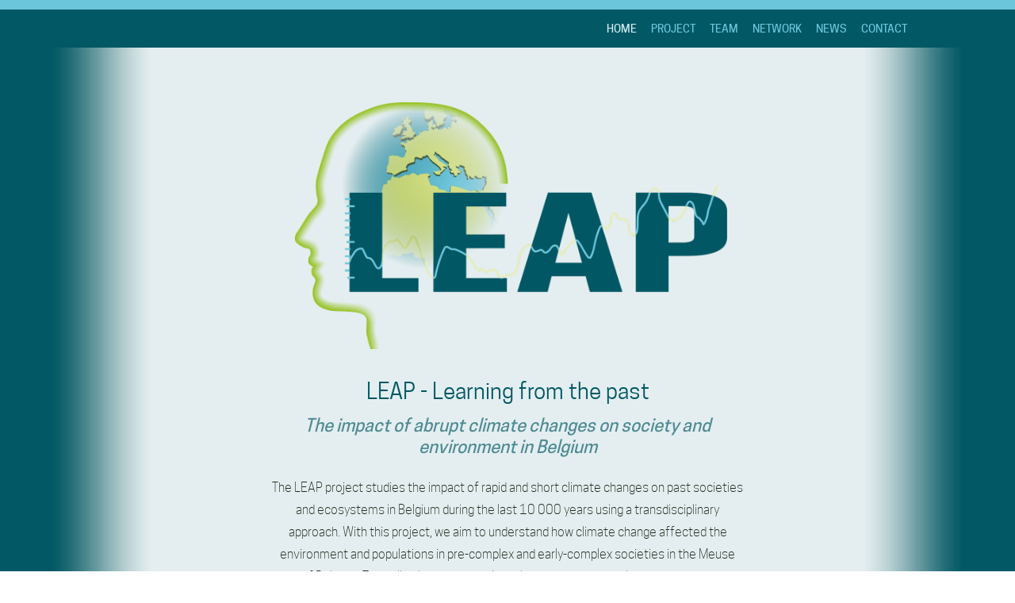

--- FILE ---
content_type: text/html
request_url: https://www.leap-belgium.be/
body_size: 3169
content:
<!DOCTYPE html>
<html lang="nl">
    <head>
        <title>Home - LEAP</title>
<meta charset="utf-8">
<meta name="viewport" content="width=device-width, initial-scale=1.0">
<meta name="description" content="This ERC project aims to shed light on changes in mobility, migration patterns and landscape use of early populations in Europe bringing together information obtained from cremated and inhumed individuals using bioarchaeology.">
<meta name="keywords" content="Leap European Research Council mobility landscape populations Europe cremated inhumed individuals bioarchaeology Neolithic Early Medieval cremation inhumation VUB MARI AMGC Christophe Snoeck">
<meta property="og:title" content="Home">
<meta property="og:description" content="This ERC project aims to shed light on changes in mobility, migration patterns and landscape use of early populations in Europe bringing together information obtained from cremated and inhumed individuals using bioarchaeology.">
<meta property="og:type" content="website">
<meta property="og:updated_time" content="1752055411">
<meta name="twitter:title" content="Home">
<meta name="twitter:description" content="This ERC project aims to shed light on changes in mobility, migration patterns and landscape use of early populations in Europe bringing together information obtained from cremated and inhumed individuals using bioarchaeology.">
        <link rel="shortcut icon" type="image/png" href="/assets/files/leap-favicon.png" data-href_alt="LEAP Favicon">
        <link rel="canonical" href="https://www.leap-belgium.be/">
        <link rel="preload" href="/assets/fonts/cooper-hewitt/cooper-hewitt-book.woff2" as="font" type="font/woff2" crossorigin="anonymous">
<link rel="preload" href="/assets/fonts/cooper-hewitt/cooper-hewitt-medium.woff2" as="font" type="font/woff2" crossorigin="anonymous">
<link rel="preload" href="/assets/fonts/cooper-hewitt/cooper-hewitt-light.woff2" as="font" type="font/woff2" crossorigin="anonymous">
<link rel="preload" href="/assets/fonts/cooper-hewitt/cooper-hewitt-heavy.woff2" as="font" type="font/woff2" crossorigin="anonymous">
<link rel="stylesheet" href="/assets/css/fonts.css?v=1752055411">
        <link rel="stylesheet" href="/assets/css/website.css?v=1752055411">
        <link rel="stylesheet" href="/assets/css/page-1155921.css?v=1752055411">
        <script>
    const LANGUAGE_CODE = 'nl';
</script>
<script src="/assets/vendors/jquery/jquery.min.js"></script>
        
        
        <script src="/js/script.js" defer data-domain="leap-belgium.be"></script>
        
    </head>
    <body>
        
        
        <div class="page" id="page-1155921">
		<header class="block-1-1 light" data-anchor="nav">
			<div class="container">
				<div class="row">
					<div class="col empty">
						
					</div>
				</div>
			</div>
		</header>
		<header class="block-4-1 light" data-sticky="sticky">
			<div class="container">
				<div class="row row-xs-split">
					<div class="col col-1 empty">
						
					</div>
					<div class="col col-2">
						<div class="menu" data-menu_hamburger_size="sm">
							<nav class="menu-1 dark default-menu" data-levels="2">
								<ul><li class="active page-1155921"><a href="/">Home</a></li><li class="page-1155931"><a href="/project/">Project</a></li><li class="page-1155937"><a href="/team/">Team</a></li><li class="page-1155933"><a href="/network/">Network</a></li><li class="page-1155940"><a href="/news/">News</a></li><li class="page-1155922"><a href="/contact/">Contact</a></li></ul>
							</nav>
							<div class="control-1 hamburger-menu-handler dark" data-color="fill"><svg xmlns="http://www.w3.org/2000/svg" viewBox="0 0 448 512" id="svg-ulm8ghus42gi7v5tqfz263w5b0h0llke"><path d="M16 132h416c8.837 0 16-7.163 16-16V76c0-8.837-7.163-16-16-16H16C7.163 60 0 67.163 0 76v40c0 8.837 7.163 16 16 16zm0 160h416c8.837 0 16-7.163 16-16v-40c0-8.837-7.163-16-16-16H16c-8.837 0-16 7.163-16 16v40c0 8.837 7.163 16 16 16zm0 160h416c8.837 0 16-7.163 16-16v-40c0-8.837-7.163-16-16-16H16c-8.837 0-16 7.163-16 16v40c0 8.837 7.163 16 16 16z"/></svg></div>
							<nav class="hamburger-menu-4 dark hamburger-menu" data-levels="2" id="hamburger-menu-4-u9plkxuu">
								<button class="control-1 light hamburger-menu-close" data-color="fill">
									<svg xmlns="http://www.w3.org/2000/svg" viewBox="0 0 352 512" id="svg-hfi9bdyqwsvgr5t9icedrnrc1vnzztml"><path d="M242.72 256l100.07-100.07c12.28-12.28 12.28-32.19 0-44.48l-22.24-22.24c-12.28-12.28-32.19-12.28-44.48 0L176 189.28 75.93 89.21c-12.28-12.28-32.19-12.28-44.48 0L9.21 111.45c-12.28 12.28-12.28 32.19 0 44.48L109.28 256 9.21 356.07c-12.28 12.28-12.28 32.19 0 44.48l22.24 22.24c12.28 12.28 32.2 12.28 44.48 0L176 322.72l100.07 100.07c12.28 12.28 32.2 12.28 44.48 0l22.24-22.24c12.28-12.28 12.28-32.19 0-44.48L242.72 256z"/></svg>
								</button>
								<div class="container container-11">
									<div class="row row-11">
										<div class="col col-11">
											<div class="media-1 light" data-color="fill">
			<img src="/assets/files/logo-leap-rgb-1280x718.png" srcset="/assets/files/logo-leap-rgb-1280x718.480x0x0x100.png 480w, /assets/files/logo-leap-rgb-1280x718.960x0x0x100.png 960w, /assets/files/logo-leap-rgb-1280x718.1920x0x0x100.png 1920w, /assets/files/logo-leap-rgb-1280x718.png 1921w" sizes="(max-width: 480px) 480px, (max-width: 960px) 960px, (max-width: 1920px) 1920px, 1921px" alt="LOGO LEAP RGB 1280x718">
		</div>
										</div>
									</div>
									<div class="row row-12">
										<div class="col col-12">
											<div class="items">
												<ul><li class="active page-1155921"><a href="/">Home</a></li><li class="page-1155931"><a href="/project/">Project</a></li><li class="page-1155937"><a href="/team/">Team</a></li><li class="page-1155933"><a href="/network/">Network</a></li><li class="page-1155940"><a href="/news/">News</a></li><li class="page-1155922"><a href="/contact/">Contact</a></li></ul>
											</div>
										</div>
										<div class="col col-13">
											<div class="box-11">
												<div class="text-6 light">
													<p><span><strong>RBINS</strong></span><br><span>Vautierstraat 29</span><br><span>1000 Brussel</span><br><span>Belgium</span></p>
												</div>
											</div>
										</div>
									</div>
								</div>
							</nav>
						</div>
					</div>
				</div>
			</div>
		</header>
		<section class="block-23-1 light">
			<div class="container container-1">
				<div class="row row-1">
					<div class="col col-1">
						<div class="media-2 dark" data-size="1920x0" data-contain id="media-2-2qs4z35d">
							<img src="/assets/files/logo-leap-rgb-1280x718.1920x0.png" srcset="/assets/files/logo-leap-rgb-1280x718.480x0.png 480w, /assets/files/logo-leap-rgb-1280x718.960x0.png 960w, /assets/files/logo-leap-rgb-1280x718.1920x0.png 1920w" sizes="(max-width: 480px) 480px, (max-width: 960px) 960px, 1920px" alt="LOGO LEAP RGB 1280x718">
						</div>
					</div>
				</div>
			</div>
		</section>
		<section id="block-9-11733012" class="light">
			<div class="container container-1">
				<div class="row row-1">
					<div class="col col-1">
						<div class="box">
							<h1 class="heading-2 has-sub dark">LEAP - Learning from the past</h1>
							<h2 class="heading-3 dark">The impact of abrupt climate changes on society and environment in Belgium</h2>
							<div class="text-3 dark">
								<p>The LEAP project studies&nbsp;the impact of rapid and short climate changes on past societies and ecosystems in Belgium during the last 10 000 years using a transdisciplinary approach. With this project, we aim to understand how climate change affected the environment and populations in pre-complex and early-complex societies in the Meuse basin of Belgium. This will help to gain new knowledge on human resilience and address on-going and future regional climate changes.</p>
								<p><strong>LEAP is a BRAIN-be 2.0 project funded by BELSPO.</strong></p>
							</div>
						</div>
					</div>
				</div>
			</div>
		</section>
		<section class="block-118-1 light">
			<div class="container container-1">
				<div class="row row-1">
					<article class="col col-1">
						<a class="media-6 dark" data-size="240x0" href="https://www.naturalsciences.be/" target="_blank">
							<img src="/assets/files/logo-natscie.240x0.png" srcset="/assets/files/logo-natscie.240x0.png 240w, /assets/files/logo-natscie.480x0.png 480w" sizes="240px" alt="Logo NatScie">
						</a>
					</article>
					<article class="col col-1">
						<a class="media-6 dark" data-size="240x0" href="https://www.kikirpa.be/" target="_blank">
							<img src="/assets/files/kikirpa-mark-rgb.240x0.png" srcset="/assets/files/kikirpa-mark-rgb.240x0.png 240w, /assets/files/kikirpa-mark-rgb.480x0.png 480w" sizes="240px" alt="KIKIRPA mark rgb">
						</a>
					</article>
					<article class="col col-1">
						<a class="media-6 dark" data-size="240x0" href="https://www.ugent.be/" target="_blank">
							<img src="/assets/files/logo-ugent.240x0.png" srcset="/assets/files/logo-ugent.240x0.png 240w, /assets/files/logo-ugent.480x0.png 480w" sizes="240px" alt="Logo UGent">
						</a>
					</article>
					<article class="col col-1">
						<a class="media-6 dark" data-size="240x0" href="https://www.vub.be/" target="_blank">
							<img src="/assets/files/logo-vub.240x0.png" srcset="/assets/files/logo-vub.240x0.png 240w, /assets/files/logo-vub.480x0.png 480w" sizes="240px" alt="Logo VUB">
						</a>
					</article>
					<article class="col col-1">
						<a class="media-6 dark" data-size="240x0" href="https://amgc.research.vub.be/home" target="_blank">
							<img src="/assets/files/logo-amgc.240x0.png" srcset="/assets/files/logo-amgc.240x0.png 240w, /assets/files/logo-amgc.480x0.png 480w" sizes="240px" alt="Logo AMGC">
						</a>
					</article>
					<article class="col col-1">
						<a class="media-6 dark" data-size="240x0" href="https://www.belspo.be/" target="_blank">
							<img src="/assets/files/logo-belspo.240x0.png" srcset="/assets/files/logo-belspo.240x0.png 240w, /assets/files/logo-belspo.480x0.png 480w" sizes="240px" alt="Logo BELSPO">
						</a>
					</article>
				</div>
			</div>
		</section>
		<section class="block-55-1 light">
			<div class="container">
				<div class="row row-md-split">
					<div class="col col-1">
						<div class="box-1">
							<div class="box-2">
								<div class="icon-2 dark" data-color="fill">
									<svg xmlns="http://www.w3.org/2000/svg" viewBox="0 0 512 512" id="svg-pvlj75ca9rkqywbsxq8prc48vs1r4kgs"><path d="M256 8C119.033 8 8 119.033 8 256s111.033 248 248 248 248-111.033 248-248S392.967 8 256 8zm0 448c-110.532 0-200-89.451-200-200 0-110.531 89.451-200 200-200 110.532 0 200 89.451 200 200 0 110.532-89.451 200-200 200zm107.351-101.064c-9.614 9.712-45.53 41.396-104.065 41.396-82.43 0-140.484-61.425-140.484-141.567 0-79.152 60.275-139.401 139.762-139.401 55.531 0 88.738 26.62 97.593 34.779a11.965 11.965 0 0 1 1.936 15.322l-18.155 28.113c-3.841 5.95-11.966 7.282-17.499 2.921-8.595-6.776-31.814-22.538-61.708-22.538-48.303 0-77.916 35.33-77.916 80.082 0 41.589 26.888 83.692 78.277 83.692 32.657 0 56.843-19.039 65.726-27.225 5.27-4.857 13.596-4.039 17.82 1.738l19.865 27.17a11.947 11.947 0 0 1-1.152 15.518z"/></svg>
								</div>
								<div class="text-6 dark">
									<p><span style="font-size: 14px;">Copyright&nbsp; |&nbsp; <span style="font-family: cooper-hewitt-medium;">LEAP</span><br></span></p>
								</div>
							</div>
							<div class="box-2">
								
								<div class="text-6 dark">
									<p><span style="font-size: 14px;"><a href="mailto:&#105;&#110;&#102;&#111;&#64;&#109;&#97;&#114;&#101;&#110;&#55;&#52;&#46;&#110;&#108;" target="_blank">Created by <span style="text-decoration: underline;">maren74</span></a></span></p>
								</div>
							</div>
						</div>
					</div>
					<div class="col col-2">
						<div>
						</div>
					</div>
				</div>
			</div>
		</section>
	</div>

        
        <script src="/assets/js/script.js?v=1752055411"></script>
<script>
    window.addEventListener('load', () => {
        new Menu();
new Sticky();
new Anchor();


if (window.parent !== window) {
            window.parent.postMessage({'height': document.body.scrollHeight});
        }
    });
</script>
    </body>
</html>

--- FILE ---
content_type: text/css
request_url: https://www.leap-belgium.be/assets/css/fonts.css?v=1752055411
body_size: 65
content:
@charset 'UTF-8';

@font-face {
	font-family: 'cooper-hewitt-book';
	font-weight: 400;
	font-display: swap;
	src: url('/assets/fonts/cooper-hewitt/cooper-hewitt-book.woff2') format('woff2'),
	     url('/assets/fonts/cooper-hewitt/cooper-hewitt-book.woff') format('woff');
}
@font-face {
	font-family: 'cooper-hewitt-medium';
	font-weight: 500;
	font-display: swap;
	src: url('/assets/fonts/cooper-hewitt/cooper-hewitt-medium.woff2') format('woff2'),
	     url('/assets/fonts/cooper-hewitt/cooper-hewitt-medium.woff') format('woff');
}
@font-face {
	font-family: 'cooper-hewitt-light';
	font-weight: 300;
	font-display: swap;
	src: url('/assets/fonts/cooper-hewitt/cooper-hewitt-light.woff2') format('woff2'),
	     url('/assets/fonts/cooper-hewitt/cooper-hewitt-light.woff') format('woff');
}
@font-face {
	font-family: 'cooper-hewitt-heavy';
	font-weight: 900;
	font-display: swap;
	src: url('/assets/fonts/cooper-hewitt/cooper-hewitt-heavy.woff2') format('woff2'),
	     url('/assets/fonts/cooper-hewitt/cooper-hewitt-heavy.woff') format('woff');
}


--- FILE ---
content_type: text/css
request_url: https://www.leap-belgium.be/assets/css/page-1155921.css?v=1752055411
body_size: 84
content:
#page-1155921{background-image:url('/assets/files/verloop-leap.1920x0.png')}#block-9-11733012{padding-top:12px}#block-9-11733012 .col-1{align-items:center;justify-content:center}#block-9-11733012 .box{max-width:600px;text-align:center}#block-9-11733012 .box [class*="-wrapper"]{justify-content:center}#block-9-11733012 .text-3 strong{font-family:'cooper-hewitt-medium';font-weight:500}